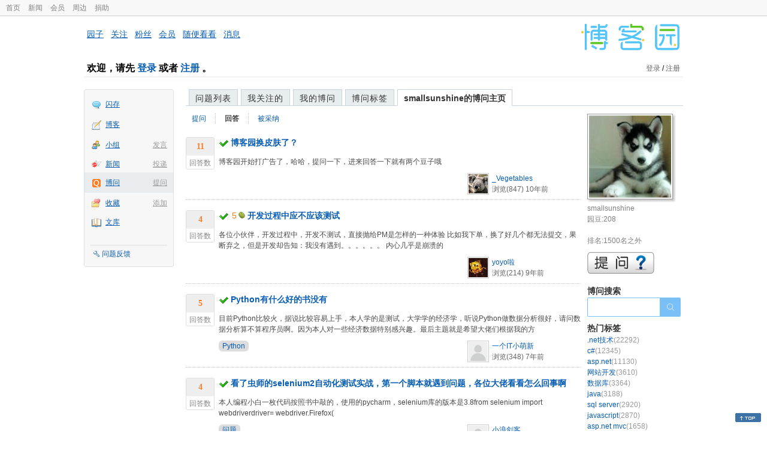

--- FILE ---
content_type: text/html; charset=utf-8
request_url: https://q.cnblogs.com/u/superroshan
body_size: 5162
content:
<!DOCTYPE html>
<html lang="zh-cn">
<head>
    <meta charset="utf-8" />
    <meta name="viewport" content="width=device-width, initial-scale=1" />
    <title>smallsunshine回答的问题_博问_博客园</title>
    <meta name="keywords" content="博问,IT问答,IT知识问答,程序员问答,电脑技术问答,IT问题解答" />
    <meta name="description" content="博问,程序员问答社区,解决你的IT难题。博问是一套IT知识互动式问答分享平台。用户可以根据自身的需求,有针对性地提出问题,同时这些答案又将作为搜索结果,满足有相同或类似问题的用户需求。" />
    <meta name="renderer" content="webkit">
    <meta name="force-rendering" content="webkit">
        <link rel="canonical" href="https://q.cnblogs.com/u/superroshan" />
    <link rel="icon" href="https://assets.cnblogs.com/favicon_v3_2.ico" type="image/x-icon" />
    <link href="/bundles/css/common.min.css?v=vOeKAn0T0RPjj2azbHE-wzz-be9rPZGpoR2Xogs_Qlw" rel="stylesheet" />
    
    <link href="/bundles/css/list.min.css?v=G9E-FDDInzh44Hqy3FDs00YxPDYt73A36LpwkBK-VZk" rel="stylesheet" />

    <script src="//assets.cnblogs.com/script/jquery.js" type="text/javascript"></script>
    <script src="//assets.cnblogs.com/script/json2.js" type="text/javascript"></script>
    <script src="//assets.cnblogs.com/script/paste-upload-image.js"></script>
    <script src="//q-cdn.cnblogs.com/bundles/js/common.min.js" type="text/javascript"></script>
    <script src="//q-cdn.cnblogs.com/bundles/js/external.min.js" type="text/javascript"></script>
    <script src="//q-cdn.cnblogs.com/Component/layer/layer.js" type="text/javascript"></script>
    
    <script src="//q-cdn.cnblogs.com/bundles/js/forbidtohome.min.js" type="text/javascript"></script>
    <script type="text/javascript">
        $(window).ready(function() {
            $(".current_nav").attr("class", "");
            $("#lasttopnav_li").attr("style", "display:unset;");
            if ($(window).width() < 767) {
                $("#lasttopnav").attr("class", "current_nav").html("个人主页").attr("href", "");
            } else {
                $("#lasttopnav").attr("class", "current_nav").html(DecodeHtml("smallsunshine的博问主页"))
                    .attr("href", "");
            }
            $(".current_tab").attr("class", "");
            $("#second_nav ul li a[href='/u/superroshan/answered']").attr("class", "current_tab");
            bindask();
            loadSidebar();
        });

        function DecodeHtml(str) {
            return $('<div/>').html(str).text();
        }
    </script>

</head>
<body>
    <div id="hd_top" class="clearfix">
        <div id="hd_top_w">
            <a href="//www.cnblogs.com">首页</a>
            <a href="//news.cnblogs.com/">新闻</a>
            <a href="https://vip.cnblogs.com/my">会员</a>
            <a href="https://cnblogs.vip/store">周边</a>
            <a href="https://cnblogs.vip/donate">捐助</a>
        </div>
    </div>
    <div id="wrapper">
        <div id="header">
            <div id="logo">
                <a href="//www.cnblogs.com"><img src="//assets.cnblogs.com/images/logo/logo20170227.png" alt="logo" style="width:165px;height:55px;" /></a>
            </div>
            <div id="nav_block">
                <a href="//home.cnblogs.com/">园子</a> · <a href="//home.cnblogs.com/followees/">关注</a> · <a href="//home.cnblogs.com/followers/">粉丝</a> ·
                <a href="//home.cnblogs.com/vip">会员</a> · <a href="//home.cnblogs.com/feed/all/">随便看看</a> · <a href="//msg.cnblogs.com/" target="_blank">消息<span id="msg_count"></span></a>
            </div>
            <div class="clear"></div>
            <div id="header_user">
                <div class="topbar-left-logo">
                    <a href="//www.cnblogs.com"><img class="logo" src="/Images/newsite/cnblogs.svg" alt="博客园"></a>
                </div>
                
<h1 id="header_user_left">
        欢迎，请先 <a href="javascript:void(0);" onclick="return login();">登录</a> 或者 <a href="javascript:void(0);" onclick="return register();">注册</a> 。
</h1>
<div id="header_user_right">
        <a href="javascript:void(0);" onclick="return login();">登录</a> / <a href="javascript:void(0);" onclick="return register();">注册</a>
</div>


            </div>
            <div class="clear"></div>
        </div>
        <div id="container">

            
<div id="app_bar">
    <p class="app_r_3"></p><p class="app_r_2"></p><p class="app_r_1"></p>
    <div id="app_list_wrapper">
        <ul class="app_list">
                <li class="">
                    <img src="//assets.cnblogs.com/images/ico_ing.gif" alt="" /><a href="https://ing.cnblogs.com/" id="app_ing">闪存</a>
                </li>
                <li class="">
                    <img src="//assets.cnblogs.com/images/ico_blog.gif" alt="" /><a href="https://home.cnblogs.com/blog/" id="app_blog">博客</a>
                </li>
                <li class="">
                            <em><a href="https://group.cnblogs.com/newpost/">发言</a></em>
                    <img src="//assets.cnblogs.com/images/ico_group.gif" alt="" /><a href="https://group.cnblogs.com/" id="app_group">小组</a>
                </li>
                <li class="">
                            <em><a href="https://news.cnblogs.com/n/publish">投递</a></em>
                    <img src="//assets.cnblogs.com/images/ico_news.gif" alt="" /><a href="https://home.cnblogs.com/news/" id="app_news">新闻</a>
                </li>
                <li class="current">
                            <em><a href="/q/new">提问</a></em>
                    <img src="//assets.cnblogs.com/images/ico_question.gif" alt="" /><a href="/" id="app_List">博问</a>
                </li>
                <li class="">
                            <em><a href="#">添加</a></em>
                    <img src="//assets.cnblogs.com/images/ico_bookmark.gif" alt="" /><a href="https://wz.cnblogs.com/" id="app_wz">收藏</a>
                </li>
                <li class="">
                    <img src="//assets.cnblogs.com/images/ico_kb.gif" alt="" /><a href="https://home.cnblogs.com/kb/" id="app_kb">文库</a>
                </li>
        </ul>
        <div class="app_setting">
            <a href="https://group.cnblogs.com/forum/public/" class="flag_edit" target="_blank">问题反馈</a>
        </div>
    </div>
    <p class="app_r_1"></p><p class="app_r_2"></p><p class="app_r_3"></p>
</div>

            <div id="container_content">

                <div class="main_nav">
                    <ul class="topic_nav_block">
                        <li><a href="/">问题列表</a> </li>
                        <li><a href="/list/MyStarQuestion">我关注的</a> </li>
                        <li><a href="/list/myquestion">我的博问</a> </li>
                        <li><a href="/tag/list">博问标签</a> </li>
                        <li style="display:none;" id="lasttopnav_li"><a href="javascript:void(0);" id="lasttopnav"></a></li>
                    </ul>
                    <div class="clear">
                    </div>
                </div>

                <div id="main">
                    
<style type="text/css">
    @media (max-width: 767px) {
        .main_nav ul li {
            width: 20%;
        }

        #second_nav li {
            padding: 0 15px;
        }
    }
</style>

<div class="container_content">
    <div class="container_content_div">
        <div id="second_nav" style="float: left;">
            <ul>
                <li id="first_nav">
                    <a href="/u/superroshan/question" title="smallsunshine提的问题列表">
                        提问
                    </a>
                </li>
                <li>
                    <a href="/u/superroshan/answered" class="" title="所有smallsunshine曾回答的问题">
                        回答
                    </a>
                </li>
                <li>
                    <a href="/u/superroshan/bestanswer" class="" title="smallsunshine的回答被采纳的问题">
                        被采纳
                    </a>
                </li>
                <li>
                </li>
            </ul>
        </div>
            <div class="clear">
            </div>
                <div class="one_entity">
                    <div class="answercount">
                        <div class="diggit">
                            <div class="diggnum answered">11</div>
                            <div class="diggword">
                                回答数
                            </div>
                        </div>
                        <div class="clear">
                        </div>
                    </div>
                    <div id="news_item_70416" class="news_item">
                        <h2 class="news_entry">
                                    <img style="vertical-align: middle;" src="/Images/icn_hook.gif" alt="已解决问题" title="已解决问题" />
                            <a target="_blank" href="/q/70416">博客园换皮肤了？</a>
                        </h2>
                        <div class="news_summary">
博客园开始打广告了，哈哈，提问一下，进来回答一下就有两个豆子哦                        </div>
                        <div class="news_footer">
                            <div class="question-tag-div">
                            </div>
                            <div class="news_footer_user">
                                <a href="/u/JeffController" class="author">
                                    <img alt="_Vegetables的主页" src="//pic.cnblogs.com/face/672407/20140914154933.png" />
                                </a><a href="/u/JeffController" class="news_contributor">_Vegetables</a><br />
                                浏览(847) <span title="2015-03-16 11:29" class="date">10年前</span>
                            </div>
                        </div>
                        <div class="clear">
                        </div>
                    </div>
                </div>
                <div class="clear">
                </div>
                <div class="one_entity">
                    <div class="answercount">
                        <div class="diggit">
                            <div class="diggnum answered">4</div>
                            <div class="diggword">
                                回答数
                            </div>
                        </div>
                        <div class="clear">
                        </div>
                    </div>
                    <div id="news_item_77702" class="news_item">
                        <h2 class="news_entry">
                                    <img style="vertical-align: middle;" src="/Images/icn_hook.gif" alt="已解决问题" title="已解决问题" />
                                <span class="gold">5</span><img alt="" src="//assets.cnblogs.com/images/icons/yuandou20170322.png" class="coin-icon" />
                            <a target="_blank" href="/q/77702">开发过程中应不应该测试</a>
                        </h2>
                        <div class="news_summary">
各位小伙伴，开发过程中，开发不测试，直接抛给PM是怎样的一种体验 比如我下单，换了好几个都无法提交，果断弃之，但是开发却告知：我没有遇到。。。。。。 内心几乎是崩溃的                        </div>
                        <div class="news_footer">
                            <div class="question-tag-div">
                            </div>
                            <div class="news_footer_user">
                                <a href="/u/yoyo" class="author">
                                    <img alt="yoyo啦的主页" src="//pic.cnblogs.com/face/416298/20160928152330.png" />
                                </a><a href="/u/yoyo" class="news_contributor">yoyo啦</a><br />
                                浏览(214) <span title="2015-11-25 14:44" class="date">9年前</span>
                            </div>
                        </div>
                        <div class="clear">
                        </div>
                    </div>
                </div>
                <div class="clear">
                </div>
                <div class="one_entity">
                    <div class="answercount">
                        <div class="diggit">
                            <div class="diggnum answered">5</div>
                            <div class="diggword">
                                回答数
                            </div>
                        </div>
                        <div class="clear">
                        </div>
                    </div>
                    <div id="news_item_101234" class="news_item">
                        <h2 class="news_entry">
                                    <img style="vertical-align: middle;" src="/Images/icn_hook.gif" alt="已解决问题" title="已解决问题" />
                            <a target="_blank" href="/q/101234">Python有什么好的书没有</a>
                        </h2>
                        <div class="news_summary">
目前Python比较火，据说比较容易上手，本人学的是测试，大学学的经济学，听说Python做数据分析很好，请问数据分析算不算程序员啊。因为本人对一些经济数据特别感兴趣。最后主题就是希望大佬们根据我的方                        </div>
                        <div class="news_footer">
                            <div class="question-tag-div">
                                        <a style="background-color:#DDD;margin-right: 6px;padding: 2px 6px;border-radius: 6px 6px 6px 6px;" href="/tag/python/unsolved">Python</a>
                            </div>
                            <div class="news_footer_user">
                                <a href="/u/changzhiyuan" class="author">
                                    <img alt="一个IT小萌新的主页" src="//pic.cnblogs.com/default-avatar.png" />
                                </a><a href="/u/changzhiyuan" class="news_contributor">一个IT小萌新</a><br />
                                浏览(348) <span title="2017-12-21 17:07" class="date">7年前</span>
                            </div>
                        </div>
                        <div class="clear">
                        </div>
                    </div>
                </div>
                <div class="clear">
                </div>
                <div class="one_entity">
                    <div class="answercount">
                        <div class="diggit">
                            <div class="diggnum answered">4</div>
                            <div class="diggword">
                                回答数
                            </div>
                        </div>
                        <div class="clear">
                        </div>
                    </div>
                    <div id="news_item_101463" class="news_item">
                        <h2 class="news_entry">
                                    <img style="vertical-align: middle;" src="/Images/icn_hook.gif" alt="已解决问题" title="已解决问题" />
                            <a target="_blank" href="/q/101463">看了虫师的selenium2自动化测试实战，第一个脚本就遇到问题，各位大佬看看怎么回事啊</a>
                        </h2>
                        <div class="news_summary">
本人编程小白一枚代码按照书中敲的，使用的pycharm，selenium库的版本是3.8from selenium import webdriverdriver= webdriver.Firefox(                        </div>
                        <div class="news_footer">
                            <div class="question-tag-div">
                                        <a style="background-color:#DDD;margin-right: 6px;padding: 2px 6px;border-radius: 6px 6px 6px 6px;" href="/tag/%E9%97%AE%E9%A2%98/unsolved">问题</a>
                            </div>
                            <div class="news_footer_user">
                                <a href="/u/xiaolangjianke" class="author">
                                    <img alt="小浪剑客的主页" src="//pic.cnblogs.com/default-avatar.png" />
                                </a><a href="/u/xiaolangjianke" class="news_contributor">小浪剑客</a><br />
                                浏览(645) <span title="2017-12-28 17:50" class="date">7年前</span>
                            </div>
                        </div>
                        <div class="clear">
                        </div>
                    </div>
                </div>
                <div class="clear">
                </div>
    </div>
    <div id="right_sidebar">
        <div class="shadow">
            <div>
                <a href="//home.cnblogs.com/u/superroshan" title="smallsunshine的主页">
                    <img src="//pic.cnblogs.com/avatar/662116/20141231165320.png" alt="" />
                </a>
            </div>
        </div>
        <div class="sidebar_white">
            <div class="my_rank">
                smallsunshine<br />
                园豆:208<br />
                    <br />排名:1500名之外<br />
            </div>
            <div class="clear">
            </div>
            <div class="right_content_wrapper2">
                <a href="/q/new"><img id="img_ask" alt="提问" src="/Images/askqesbg.png" /></a>
            </div>
            <div class="right_content_wrapper2">
                <h2>
                    博问搜索
                </h2>
                <div class="ssearch" style="margin: 0px;">
                    <input type="text" onkeydown="search_answer_enter(event);" class="search-question-box" name="souword" id="souword" />
                    <input type="button" class="search-question-button" onclick="search_answer();return false;"
                           name="btnSearch" />
                </div>
            </div>
            <span id="right_hotcate"></span>
            <span id="right_weekexpert"></span>
            <div class="right_content_ad">
                <img alt="" src="//q-cdn.cnblogs.com/Images/ad.gif" />
            </div>
            <div class="right_content_wrapper2">
                <h2>
                    关于博问
                </h2>
                <ul class="quick_link">
                    <li>» <a href="/q/faq" target="_blank">博问帮助</a> </li>
                    <li>
                        » <a href="https://group.cnblogs.com/forum/bugs/newpost/" target="_blank">发现问题</a>
                    </li>
                    <li>
                        » <a href="https://group.cnblogs.com/forum/ideas/newpost/" target="_blank">我有建议</a>
                    </li>
                </ul>
            </div>
        </div>
    </div>
</div>
<script type="text/javascript">
    function search_answer() {
        window.location = 'https://zzk.cnblogs.com/s?t=q&w=' + encodeURIComponent($("#souword").val());
    }
    function search_answer_enter(event) {
        if (event.keyCode == 13) {
            search_answer();
            return false;
        }
        else {
            return true;
        }
    }
</script>

                </div>

                <div id="right_sidebar">
                    
                </div>
                <div class="clear"></div>
            </div>
            <div class="clear"></div>
        </div>
        <div id="footer">
            <a href="https://about.cnblogs.com">关于博客园</a><a href="https://about.cnblogs.com/contact">联系我们</a><a href="https://about.cnblogs.com/bd">商务合作</a>©2004-2025<a href="http://www.cnblogs.com">博客园</a><span id="powered_by">Powered by .NET on Kubernetes</span><span id="profiler_footer"></span>
        </div>
    </div>
    <script type="text/javascript">
        (function(c,l,a,r,i,t,y){
            c[a]=c[a]||function(){(c[a].q=c[a].q||[]).push(arguments)};
            t=l.createElement(r);t.async=1;t.src="https://www.clarity.ms/tag/"+i;
            y=l.getElementsByTagName(r)[0];y.parentNode.insertBefore(t,y);
        })(window, document, "clarity", "script", "l82i9eu4no");
    </script>
</body>
</html>


--- FILE ---
content_type: text/html; charset=utf-8
request_url: https://q.cnblogs.com/list/Weekexpert
body_size: 880
content:
    <div class="right_content_wrapper2">
        <h2>本周活跃用户</h2>
        <ul class="expert_list">
                <li>
                    <div class="icon_top">
                        <div class="icon_block">
                            <a href="/u/snowleaf">
                                <img src="//pic.cnblogs.com/default-avatar.png" width="48" height="48" alt="www378660084的主页" />
                            </a>
                        </div>
                        <div class="user_link">
                            声望：661<br />
                            <a href="/q/faq#qt" class="blue">小虾三级</a><br />
                            收获<span class="text_black">80</span>园豆
                        </div>
                    </div>
                    <div class="icon_username">
                        <a title="www378660084的博问主页" href="/u/snowleaf">www378660084</a>
                    </div>
                    <div class="clear"></div>
                </li>
                <li>
                    <div class="icon_top">
                        <div class="icon_block">
                            <a href="/u/mnwhy">
                                <img src="//pic.cnblogs.com/face/2785606/20250730174137.png" width="48" height="48" alt="摸鱼w的主页" />
                            </a>
                        </div>
                        <div class="user_link">
                            声望：198<br />
                            <a href="/q/faq#qt" class="blue">菜鸟二级</a><br />
                            收获<span class="text_black">11</span>园豆
                        </div>
                    </div>
                    <div class="icon_username">
                        <a title="摸鱼w的博问主页" href="/u/mnwhy">摸鱼w</a>
                    </div>
                    <div class="clear"></div>
                </li>
                <li>
                    <div class="icon_top">
                        <div class="icon_block">
                            <a href="/u/echo-lovely">
                                <img src="//pic.cnblogs.com/face/1825674/20250417094009.png" width="48" height="48" alt="echo_lovely的主页" />
                            </a>
                        </div>
                        <div class="user_link">
                            声望：1091<br />
                            <a href="/q/faq#qt" class="blue">小虾三级</a><br />
                            收获<span class="text_black">10</span>园豆
                        </div>
                    </div>
                    <div class="icon_username">
                        <a title="echo_lovely的博问主页" href="/u/echo-lovely">echo_lovely</a>
                    </div>
                    <div class="clear"></div>
                </li>
                <li>
                    <div class="icon_top">
                        <div class="icon_block">
                            <a href="/u/jevilay">
                                <img src="//pic.cnblogs.com/face/936936/20170110085303.png" width="48" height="48" alt="沧海一目的主页" />
                            </a>
                        </div>
                        <div class="user_link">
                            声望：7<br />
                            <a href="/q/faq#qt" class="blue">初学一级</a><br />
                            收获<span class="text_black">8</span>园豆
                        </div>
                    </div>
                    <div class="icon_username">
                        <a title="沧海一目的博问主页" href="/u/jevilay">沧海一目</a>
                    </div>
                    <div class="clear"></div>
                </li>
                <li>
                    <div class="icon_top">
                        <div class="icon_block">
                            <a href="/u/talentzemin">
                                <img src="//pic.cnblogs.com/face/474029/20231025210429.png" width="48" height="48" alt="talentzemin的主页" />
                            </a>
                        </div>
                        <div class="user_link">
                            声望：632<br />
                            <a href="/q/faq#qt" class="blue">小虾三级</a><br />
                            收获<span class="text_black">5</span>园豆
                        </div>
                    </div>
                    <div class="icon_username">
                        <a title="talentzemin的博问主页" href="/u/talentzemin">talentzemin</a>
                    </div>
                    <div class="clear"></div>
                </li>
                <li>
                    <div class="icon_top">
                        <div class="icon_block">
                            <a href="/u/xuzhiqiang">
                                <img src="//pic.cnblogs.com/default-avatar.png" width="48" height="48" alt="56180825的主页" />
                            </a>
                        </div>
                        <div class="user_link">
                            声望：493<br />
                            <a href="/q/faq#qt" class="blue">小虾三级</a><br />
                            收获<span class="text_black">5</span>园豆
                        </div>
                    </div>
                    <div class="icon_username">
                        <a title="56180825的博问主页" href="/u/xuzhiqiang">56180825</a>
                    </div>
                    <div class="clear"></div>
                </li>
                <li>
                    <div class="icon_top">
                        <div class="icon_block">
                            <a href="/u/zzy0471">
                                <img src="//pic.cnblogs.com/face/29548/20180105094720.png" width="48" height="48" alt="会长的主页" />
                            </a>
                        </div>
                        <div class="user_link">
                            声望：6453<br />
                            <a href="/q/faq#qt" class="blue">专家六级</a><br />
                            收获<span class="text_black">4</span>园豆
                        </div>
                    </div>
                    <div class="icon_username">
                        <a title="会长的博问主页" href="/u/zzy0471">会长</a>
                    </div>
                    <div class="clear"></div>
                </li>
                <li>
                    <div class="icon_top">
                        <div class="icon_block">
                            <a href="/u/ymh061229">
                                <img src="//pic.cnblogs.com/default-avatar.png" width="48" height="48" alt="多见阙殆的主页" />
                            </a>
                        </div>
                        <div class="user_link">
                            声望：5<br />
                            <a href="/q/faq#qt" class="blue">初学一级</a><br />
                            收获<span class="text_black">2</span>园豆
                        </div>
                    </div>
                    <div class="icon_username">
                        <a title="多见阙殆的博问主页" href="/u/ymh061229">多见阙殆</a>
                    </div>
                    <div class="clear"></div>
                </li>
        </ul>
        <div class="clear">
        </div>
    </div>
